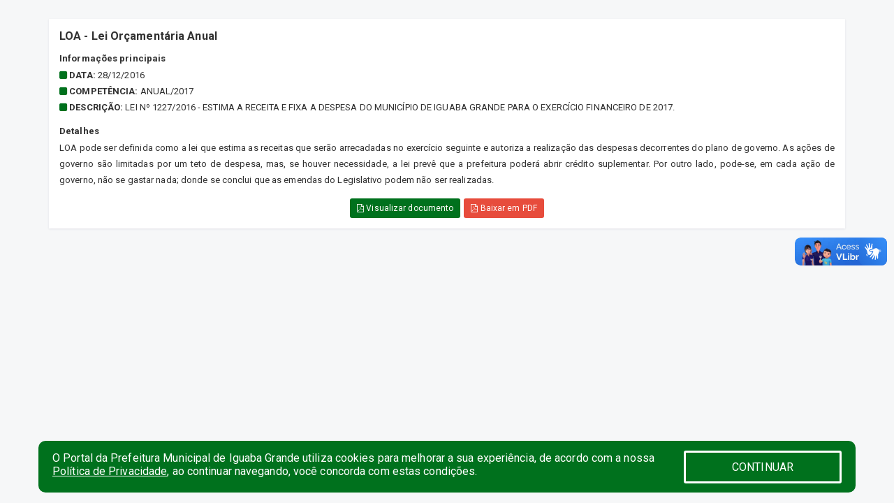

--- FILE ---
content_type: text/html; charset=UTF-8
request_url: https://www.portal.iguaba.rj.gov.br/lrf.php?id=1385
body_size: 4121
content:
<!DOCTYPE html>
<html lang="pt">
<meta charset="utf-8">
<meta name="viewport" content="width=device-width, initial-scale=1.0">
<meta name="author" content="">
<meta name="description" content="Lei de Responsabilidade Fiscal." />
<meta name="keywords" content=" Transparência, Notícias, Municípios, Leis, Publicações, LRF, Lei de responsabilidade fiscal, Diário, Portarias, Decretos, Matérias, Vereadores, Comissões, Sessões, Diárias, Receitas, Despesas, Prefeitura Municipal de Iguaba grande, , IGUABA " />
<meta property="og:image" itemprop="image" content="http://www.portal.iguaba.rj.gov.br/imagens/TopoTimbre.png" />
<title></title>

<!-- core CSS -->
<link rel="stylesheet" href="https://cdn.jsdelivr.net/npm/bootstrap-icons@1.11.3/font/bootstrap-icons.min.css">

<link href="css/bootstrap.min.css" rel="stylesheet">
<link href="css/font-awesome.min.css" rel="stylesheet">
<link href="css/prettyPhoto.css" rel="stylesheet">
<link href="css/animate.min.css" rel="stylesheet">
<link href="css/main.css" rel="stylesheet">
<link href="css/responsive.css" rel="stylesheet">
<link href="css/style.php" rel="stylesheet">
<link href="css/iconestelas.css" rel="stylesheet">
<!--[if lt IE 9]>
        <script src="js/html5shiv.js"></script>
        <script src="js/respond.min.js"></script>
        <![endif]-->
<link rel="shortcut icon" href="imagens/icomuni.png">
<link rel="apple-touch-icon-precomposed" sizes="144x144" href="images/ico/apple-touch-icon-144-precomposed.png">
<link rel="apple-touch-icon-precomposed" sizes="114x114" href="images/ico/apple-touch-icon-114-precomposed.png">
<link rel="apple-touch-icon-precomposed" sizes="72x72" href="images/ico/apple-touch-icon-72-precomposed.png">
<link rel="apple-touch-icon-precomposed" href="images/ico/apple-touch-icon-57-precomposed.png">

</head>
<!--/head-->

<body href="#" id="ancora">
    
<link href="/css/satisfacao/style.css?v=2.0" rel="stylesheet">
<link href="https://fonts.googleapis.com/icon?family=Material+Icons" rel="stylesheet">
<link href="https://fonts.googleapis.com/css?family=Dancing+Script" rel="stylesheet">
<link href="https://fonts.googleapis.com/css?family=Roboto+Slab" rel="stylesheet">
<script>
var tam = 15;

function mudaFonte(tipo, elemento) {
    if (tipo == "mais") {
        if (tam < 24)
            tam += 1;
    } else {
        if (tam > 10)
            tam -= 1;
    }
    document.getElementById("Noticia").style.fontSize = tam + "px";
    document.getElementById("Descricao").style.fontSize = tam + "px";
}

function printDiv(id, pg, url) {
    var oPrint, oJan;
    oPrint = window.document.getElementById(id).innerHTML;
    oJan = window.open(pg);
    oJan.document.write(oPrint);
    oJan.document.write(url);
    oJan.window.print();
    oJan.document.close();
    oJan.focus();
}



// Função contraste INICIO
(function() {
    var Contrast = {
        storage: 'contrastState',
        cssClass: 'contrast',
        currentState: null,
        check: checkContrast,
        getState: getContrastState,
        setState: setContrastState,
        toogle: toogleContrast,
        updateView: updateViewContrast
    };

    window.toggleContrast = function() {
        Contrast.toogle();
    };

    Contrast.check();

    function checkContrast() {
        this.updateView();
    }

    function getContrastState() {
        return localStorage.getItem(this.storage) === 'true';
    }

    function setContrastState(state) {
        localStorage.setItem(this.storage, '' + state);
        this.currentState = state;
        this.updateView();
    }

    function updateViewContrast() {
        var body = document.body;

        if (this.currentState === null)
            this.currentState = this.getState();

        if (this.currentState)
            body.classList.add(this.cssClass);
        else
            body.classList.remove(this.cssClass);
    }

    function toogleContrast() {
        this.setState(!this.currentState);
    }
})();
// Função contraste FIM
</script>




<div id="espaco-header" class="espaco-header-main" style=" height:0px; margin-bottom: 27.4px;">&nbsp;</div>



<!-- <div id="sticky-container-id" class="sticky-container">
    <ul class="sticky"> -->

        
    <!-- </ul>
</div> -->


  
<!-- VLibras -->
<div vw class="enabled">
    <div vw-access-button class="active"></div>
    <div vw-plugin-wrapper>
      <div class="vw-plugin-top-wrapper"></div>
    </div>
  </div>
  <script src="https://vlibras.gov.br/app/vlibras-plugin.js" defer></script>
  <script defer>
    document.addEventListener('DOMContentLoaded', function() {
      new window.VLibras.Widget('https://vlibras.gov.br/app');
    });
</script>
<!-- VLibras -->

<script src="/js/jquery-2.1.1.min.js"></script>
<script type="text/javascript">
$(document).ready(function() {

    $('.offcanvas-backdrop').removeClass('show');

    $('[data-toggle="offcanvas"]').on('click', function () {
        $('.offcanvas-collapse').removeClass('open');
        const target = $(this).data('target');
        $(target).toggleClass('open');
        $('.offcanvas-backdrop').addClass('show');
    })

    // Fechar o menu ao clicar no backdrop
    $('.offcanvas-backdrop, .offcanvas-close').on('click', function () {
      $('.offcanvas-collapse').removeClass('open');
      $('.offcanvas-backdrop').removeClass('show');
    })

    $('.dropdown-menu-sub').hide();
    $('.dropdown-submenu a.dropdown-sub-toggle').on("click", function(e){
        $(this).next('ul').toggle();
        e.stopPropagation();
        e.preventDefault();
    });


    $(window).scroll(function() {
        if ($(this).scrollTop() > 100) {
            $("#logo-top-bar").css({
                "margin-top": "-25.5Vh",
                "transition": ".4s",
                "z-index": "-2"
            });
            $("#logo-top-bar").fadeOut("800");
            $('#scroll').fadeIn();
             $('#scroll2').fadeIn();
            $(".col-fita").fadeOut();

        } else {
            $("#logo-top-bar").fadeIn("800");
            $("#logo-top-bar").css({
                "margin-top": "0px"
            });
            $(".col-fita").fadeIn();
            $('#scroll').fadeOut();
            $('#scroll2').fadeOut();
        }
    });
    $('#scroll').click(function() {
        $("html, body").animate({
            scrollTop: 0
        }, 0);
        return false;
    });


    $('#menu-acessiblidade').hide().contents().hide();
    $('#btnperq').on('click', function(e) {
        e.preventDefault();
        $('#menu-acessiblidade').slideToggle('fast', function(e) {
            if ($(this).is(':visible')) {
                $(this).contents().fadeIn(1000);
            } else {
                $(this).contents().hide();
            }
        });

    })


});
</script>


 
                    <section>
            <div class="container">
                <div class="public_paginas" style="">
                                        <div class="titulo">
                        <strong>
                            LOA - Lei Orçamentária Anual                        </strong>
                                            </div>

                    <div class="col-md-12">
                        <div class='titulo1'><strong>Informações principais</strong></div>
                    </div>


                    <div class="col-md-12" style="text-transform: uppercase;"><i class='fa fa-square' style='color:#00711D'></i> <strong>Data: </strong>28/12/2016</div>
                    <div class="col-md-12" style="text-transform: uppercase;"><i class='fa fa-square' style='color:#00711D'></i> <strong>Competência: </strong>ANUAL/2017</div>
                                            <div class="col-md-12" style="text-transform: uppercase;"><i class='fa fa-square' style='color:#00711D'></i> <strong>Descrição: </strong> Lei Nº 1227/2016 - Estima a receita e fixa a despesa do município de Iguaba Grande para o exercício financeiro de 2017. </div>
                    
                    
                                            <div class="col-md-12" style="margin-top: 15px;">
                            <div class='titulo1'><strong>Detalhes</strong></div>
                        </div>
                        <div class="col-md-12" style="text-align: justify;"> LOA pode ser definida como a lei que estima as receitas que serão arrecadadas no exercício seguinte e autoriza a realização das despesas decorrentes do plano de governo. As ações de governo são limitadas por um teto de despesa, mas, se houver necessidade, a lei prevê que a prefeitura poderá abrir crédito suplementar. Por outro lado, pode-se, em cada ação de governo, não se gastar nada; donde se conclui que as emendas do Legislativo podem não ser realizadas.</div>
                    
                    <div class="col-md-12" style='margin-top: 15px; display: block; text-align: -webkit-center;'>
                        <div class='col-md-12' style='text-align: center;'><a class='btn btn-primary btn-sm' style='margin-right: 5px;' href='arquivos/1385/LOA - Lei Orcamentaria Anual_Anual_2017_0000001.pdf' target='_blank'><i class='fa fa-file-pdf-o'></i> Visualizar documento</a><a class='btn btn-primary btn-sm' style='background: #e74c3c;' class='btn btn-primary btn-sm' href='arquivos/1385/LOA - Lei Orcamentaria Anual_Anual_2017_0000001.pdf' download><i class='fa fa-file-pdf-o'></i> Baixar em PDF</a></div>                    </div>

                    

                    
                </div>




            </div>
        </section>

    

<script src="https://www.google.com/recaptcha/enterprise.js" async defer></script>

    <div class="cookie fadeInDown animated container" id="cookie-container" style='display:none;'>
        <p style='flex-basis: 80%; font-weight: 400; line-height: normal; padding-right: 10px;padding-top: 10px;'>
            O Portal da Prefeitura Municipal de Iguaba Grande utiliza cookies para melhorar a sua experiência,
            de acordo com a nossa <a href="politicadeprivacidade.php" tabindex="1">Política de Privacidade</a>,
            ao continuar navegando, você concorda com estas condições.
        </p>
        <p style='flex-basis: 20%; display: flex; align-items: center; margin:0px;'>
            <button style='width: 100%;font-weight: 400;font-size: 16px;' id="acceptCookies" onclick='fechaDiv()' class='btn btn-transparent' tabindex="2" data-btn="">CONTINUAR</button>
        </p>
    </div>

    <script>
        var cookies2 = document.cookie;

        if (cookies2.indexOf("usuarioCookiesPm") == -1) {
            document.getElementById('cookie-container').style.display = "flex";
        }

        function fechaDiv() {
            document.cookie = 'usuarioCookiesPm=SIM; max-age=86400;path=/';
            $.post("data_cookies.php", {
                usercookies: "YES"
            }, function(msg) {})
            document.getElementById('cookie-container').style.display = "none";
        }
    </script>


    <!--<script src="js/ajax_lrf.js"></script>-->
    <script src="js/jquery-1.11.3.js"></script>
    <script src="js/tableExport.min.js"></script>
    <script src="js/FileSaver.min.js"></script>
    <script src="js/jquery.base64.js"></script>
    <script src="js/html2canvas.min.js"></script>
    <script src="js/sprintf.js"></script>
    <script src="js/jspdf.min.js"></script>
    <script src="js/jspdf.plugin.autotable.js"></script>
    <script src="js/base64.js"></script>
    <script src="js/bootstrap.min.js"></script>
    <script src="js/jquery.prettyPhoto.js"></script>
    <script src="js/jquery.isotope.min.js"></script>
    <script src="js/main.js"></script>
    <script src="js/wow.min.js"></script>
    <script type="text/javascript" language="javascript" src="js/jquery.maskedinput.min.js"></script>
    <script type="text/javascript" language="javascript">
        jQuery(function($) {
            $("#dtini").mask("99/99/9999");
            $("#dtfim").mask("99/99/9999");
        });
        $(document).ready(function() {

            getDados();

            (function($) {

                $('#filter').keyup(function() {

                    var rex = new RegExp($(this).val(), 'i');
                    $('.linha').hide();
                    $('.linha').filter(function() {
                        return rex.test($(this).text());
                    }).show();

                })

            }(jQuery));


        });
    </script>
    <script src="js/jquery.font-accessibility.min.js"></script>
    <script>
        $(function() {
            /* Custom buttons */
            $('#font-setting-buttons').easyView({
                container: 'body, .row',
                increaseSelector: '.increase-me',
                decreaseSelector: '.decrease-me',
                normalSelector: '.reset-me',
                contrastSelector: '.change-me'
            });


        });
    </script>
</body>

</html>